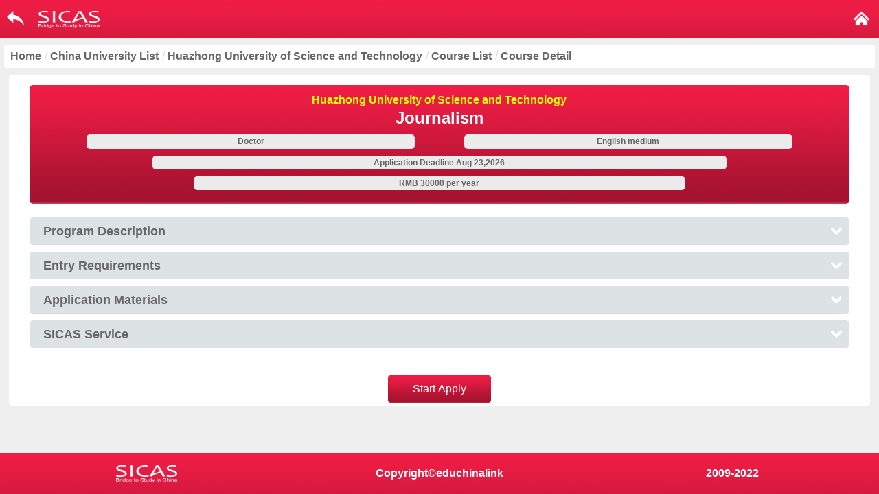

--- FILE ---
content_type: text/html; charset=utf-8
request_url: https://m.sicas.cn/City/CourseDetail?courseid=928&schoolid=183&degree=4&typeid=190
body_size: 12758
content:



<!DOCTYPE html>
<html>

<head>
    <meta charset="utf-8">
    <title>Journalism | Apply Online | Study in china</title>
    <meta name="viewport" content="width=device-width, initial-scale=1,maximum-scale=1,user-scalable=no">
    <meta name="apple-mobile-web-app-capable" content="yes">
    <meta name="apple-mobile-web-app-status-bar-style" content="black">
    <link rel="stylesheet" href="/font-awesome/css/font-awesome.min.css">
    <link rel="stylesheet" href="https://cdn.bootcss.com/bootstrap/4.0.0/css/bootstrap.min.css" integrity="sha384-Gn5384xqQ1aoWXA+058RXPxPg6fy4IWvTNh0E263XmFcJlSAwiGgFAW/dAiS6JXm" crossorigin="anonymous">

    <style>
        * { padding: 0px; margin: 0px; }
        body { font-family: 'Arial'; background: #efefef; position: relative; }
        li { list-style: none; }
        a { text-decoration: none; }
        dl, ol, ul { margin-top: 0; margin-bottom: 0; }
        .header { width: 100%; height: 55px; background: url(/images/top-banna.png); background-size: cover; display: -webkit-flex; flex-direction: row; justify-content: space-between; }
        .header li { width: 95px; height: 100%; line-height: 20px; }
        .logol1 { width: 25px; height: 21px; margin-top: 16px; margin-left: 10px; }
        .logo { text-align: center; }
        .logol2 { width: 89px; height: 25px; margin-top: 16px; text-align: center; }
        .logol3 { width: 30px; height: 30px; float: right; margin-top: 12px; margin-right: 10px; }
        .myself { width: 100%; margin: 0 auto; }
        .myself li { width: 100%; margin-top: 10px; margin-bottom: 10px; color: white; border-bottom: 1px solid #ae1432; padding-bottom: 10px; }
        .myself img { float: left; width: 20px; height: 20px; margin: 0; margin-right: 10px; margin-left: 10px; }
        .myself a { color: white; }
        .center { width: 96%; background: url(/images/top-banna.png); background-size: cover; height: 100%; padding-top: 10px; padding-bottom: 20px; margin: 0 auto; border-radius: 5px; text-align: center; margin-top: 10px; }
        .school-name { color: yellow; line-height: 20px; font-size: 16px; font-weight: 700; }
        .school-time { width: 90%; margin: 0 auto; color: white; font-weight: 700; font-size: 24px; margin-bottom: 10px; }
        .school-l { width: 40%; height: 100%; padding: 3px; background: #EBEBEB; float: left; margin-left: 7%; border-radius: 5px; line-height: 15px; font-size: 12px; color: #666; font-weight: 700; }
        .school-r { width: 40%; height: 100%; padding: 3px; background: #EBEBEB; float: right; margin-right: 7%; border-radius: 5px; line-height: 15px; font-size: 12px; color: #666; font-weight: 700; }
        .c { clear: both; }
        .school-p { width: 70%; height: 100%; background: #EBEBEB; color: #666; font-weight: 700; font-size: 12px; line-height: 20px; margin: 0 auto; margin-top: 10px; border-radius: 5px; }
        .school-b { width: 60%; height: 100%; background: #EBEBEB; color: #666; font-weight: 700; line-height: 20px; margin: 0 auto; font-size: 12px; margin-top: 10px; border-radius: 5px; }
        .Collapsing { width: 96%; height: 40px; line-height: 40px; cursor: pointer; border-bottom: 1px solid #DCDCDC; border-radius: 5px; text-align: left; padding-left: 20px; background-color: #dde3e4; color: #666; font-weight: 700; margin: 0 auto; margin-top: 10px; font-size: 18px; }
        .coll_body { display: none; width: 99%; padding: 5px; margin: 0 auto; }
        .coll_body li { width: 94%; height: 100%; background: #fff2f4; margin: 0 auto; border-bottom: 1px solid #efeff4; padding: 15px; border-radius: 5px; line-height: 20px; font-size: 14px; color: #666666; }
        .coll_body li a { color: #0a74b9; font-weight: 700; }
        i { color: #F01D46; margin-right: 10px; }
        .jt { color: white; float: right; line-height: 38px; }
        .zz { margin-top: 20px; }
        .botton { width: 100%; height: 50px; margin-top: 30px; text-align: center; }
        button { width: 100px; height: 40px; margin: 0 auto; border-radius: 5px; background: url(/images/top-banna.png); background-size: cover; color: white; font-size: 18px; margin-bottom: 150px; border: none; margin-top: 10px; }
        .button1 { width: 100px; height: 40px; margin: 0 auto; border-radius: 5px; background: url(/images/top-banna.png); background-size: cover; color: white; font-size: 18px; border: none; margin-top: 20px; }
        .motai { width: 350px; height: 330px; position: fixed; left: 50%; top: 50%; background: white; margin: -150px 0 0 -175px; display: none; border-radius: 5px; z-index: 10; text-align: center; }
        #cover-bg { position: absolute; top: 6px; right: 0px; color: white; }
        .bg { display: none; position: fixed; width: 100%; height: 100%; background: #000; z-index: 9; top: 0; left: 0; opacity: 0.7; }
        .new-top { width: 100%; height: 30px; background: url(/images/top-banna.png); background-size: cover; border-radius: 5px 5px 0px 0px; color: white; font-size: 18px; line-height: 30px; text-align: center; position: relative; }
        .m-t { width: 51%; height: 30px; float: left; padding: 5px; text-align: center; margin-top: 10px; }
        .m-b { width: 49%; height: 30px; float: right; padding: 5px; margin-top: 10px; }
        .btn { width: 150px; background: url(/images/top-banna.png); background-size: cover; border: none; margin-bottom: 250px; }
        .m-t-l { width: 49%; height: 25px; float: left; text-align: center; margin-top: 10px; font-size: 14px; font-weight: 700; color: #666666; font-size: 14px; }
        .m-b-l { width: 49%; height: 25px; float: right; margin-top: 10px; font-size: 14px; font-weight: 700; color: #F01D46; line-height: 18px; }
        .jiaofei { width: 100%; margin: 0 auto; margin-top: 10px; }
        .jiaofei1 { width: 100%; height: 38px; margin: 0 auto; border-bottom: 1px solid #DCDCDC; }
        .qingchu { clear: both; }
        .come { width: 136px; height: 40px; margin: 0 auto; border-radius: 5px; background: url(/images/top-banna.png); background-size: cover; color: white; border: none; font-size: 18px; text-align: center; margin-top: 10px; }
        .dan { margin-top: 0px; line-height: 18px; }
        .bottomz { display: flex; flex-direction: row; width: 100%; height: 60px; position: fixed; bottom: 0px; background: url(/images/top-banna.png); background-size: cover; justify-content: space-around; margin-top: 15px; }
        .bottomz li { width: 30%; height: 100%; text-align: center; font-size: 16px; font-weight: 700; color: white; line-height: 60px; }
        .bottomz img { width: 89px; height: 25px; }
        .breadcrumb { background: white; width: 98%; margin: 0 auto; margin-top: 5px; margin-bottom: 5px; }
        .bbg { padding: 5px; background: white; width: 98%; margin: 0 auto; border-radius: 5px; }
        .breadcrumb-item a { color: #666 !important; font-weight: 700; }
        .active { color: #f01d46 !important; font-weight: 700; }
        .breadcrumb { padding: 0.15rem 0.7rem; }
        #wrap { width: 96%; height: 600px; overflow: hidden; position: absolute; left: 50%; top: 50%; transform: translate(-50%, -50%); display: none; z-index: 999; margin-top: 170px; }
        #tit { height: 55px; width: 100%; text-align: center; }
        #tit span { float: left; height: 40px; border-radius: 5px; line-height: 30px; width: 48%; font-size: 20px; text-align: center; line-height: 40px; margin-left: 3px; margin-right: 3px; color: #F01D46; background: white; }
        #con li { display: none; height: 100%; width: 95%; font-size: 20px; padding: 10px; border-radius: 5px; line-height: 20px; text-align: center; }
        #tit span.select { background: url(/images/top-banna.png); background-size: cover; color: white; }
        #con li.show { display: block; padding: 10px; margin: 0 auto; }
        .list1 { font-size: 18px; color: dimgray; font-weight: 700; }
        .list2 { color: dimgray; font-size: 16px; }
        .list4 { font-style: italic; color: #F01D46; font-weight: 700; }
        .list5 { color: cornflowerblue; }
        .show1 { width: 94%; height: 100%; background: white; margin: 0 auto; padding: 10px; border-radius: 5px; margin-bottom: 10px; }
        .new-top { width: 100%; height: 30px; background: url(/images/top-banna.png); background-size: cover; border-radius: 5px 5px 0px 0px; color: white; font-size: 16px; line-height: 30px; text-align: center; position: relative; }
        #cover-bg { position: absolute; top: 6px; right: 5px; color: white; }
        .qingchu { clear: both; }
        .bb { width: 87px; height: 35px; background: url(/images/top-banna.png); background-size: cover; border: none; color: white; border-radius: 5px; margin-top: 20px; margin-left: 2%; font-size: 16px; font-weight: 700; margin-bottom: 10px; }
        .show { width: 94%; height: 100%; background: white; margin: 0 auto; padding: 10px; border-radius: 5px; margin-bottom: 10px; }
        .show1 { width: 94%; height: 100%; background: white; margin: 0 auto; padding: 10px; border-radius: 5px; margin-bottom: 10px; }
        .show div { width: 96%; height: 100%; padding: 2px; margin: 0 auto; /*background:red;*/ margin-top: 10px; text-align: left; margin-top: 15px; line-height: 8px; border-bottom: 2px solid #f01d46; color: #666; }
        .show1 div { width: 96%; height: 100%; padding: 2px; margin: 0 auto; /*background:red;*/ margin-top: 10px; text-align: left; line-height: 8px; margin-top: 15px; border-bottom: 2px solid #f01d46; color: #666; }
        p { font-size: 16px; font-weight: 700; }
        input { width: 96%; height: 100%; padding: 10px; color: #666; font-size: 14px; box-shadow: none; border: none; outline: none; }
        select { border: none; width: 96%; color: #666; font-size: 14px; border: none; outline: none; box-shadow: none; background: white; }
        .qing { clear: both; }
        .mianbao { width: 99%; height: 100%; padding: 5px; margin: 0 auto; background: white; margin-top: 10px; margin-bottom: 10px; border-radius: 3px; }
        .mianbao li { float: left; color: #dcdcdc; }
        .mianbao li a { margin-left: 4px; margin-right: 5px; color: #666; font-weight: 700; }
        .m-end { color: #f01d46 !important; }
    </style>

</head>
<body>
    <style>
   
    .menu { width: 80px; height: 23px; margin: 0; padding: 0; border: 1px solid transparent; outline: none; float: right; margin-top: 15px; margin-right: 10px; z-index: 999; }
    .menu button { width: 26px; height: 23px; margin: 0; padding: 0; border: 1px solid transparent; outline: none; background: url(/images/menu.png); background-size: cover; background-repeat: no-repeat; }
    .menu span { color: white; font-weight: 700; font-size: 16px; float: right; }
    .search-list { width: 100%; background: url(/images/top-banna.png); background-size: cover; position: absolute; top: 54px; display: none; z-index: 999; }
    .menu-list { width: 160px; height: 300px; border-radius: 5px; background: url(/images/top-banna.png); background-size: cover; position: absolute; top: 50px; right: 5px; display: none; z-index: 999; padding-left: 15px; padding-top: 10px; }
    .menu-list li { color: white; line-height: 35px; }
    .menu-list a { color: white; }
</style>
<!-- top栏目 -->
<ul class="header" style="position:relative;">
    <li>
        <a href="javascript:history.go(-1)"><img src="/images/back.png" class="logol1"></a>
    </li>
    <li class="logo" style="position:absolute;left:53px;">
        <a href="/Default/Index"><img src="/images/SICAS.png" class="logol2"></a>
    </li>

 
    <li>
        <a href="/Default/Index"><img src="/images/Home.png" class="logol3"></a>
    </li>
    <!-- 下拉列表选项 -->
   
</ul>
<div class="search-list" id="menu">
    <ul class="myself">
        
        <li>
            <a href="/Apply/Index">
                <img src="/images/myapp.png">
                <span>My Application</span>
            </a>
        </li>
        
        <li>
            <a href="/Account/Logoff">
                <img src="/images/logoff.png">
                <span>Log off</span>
            </a>
        </li>
    </ul>
</div>


    <div class="bg"></div>


    <ul class="mianbao">
        <li><a class="m-list" href="#">Home</a></li>
        <li>/</li>
        <li><a class="m-list" href="/Major/Schools?typeid=190&degree=4">China University List</a></li>
        <li>/</li>
        <li><a class="m-list" href="#">Huazhong University of Science and Technology</a></li>
        <li>/</li>
        <li><a class="m-list" href="/Major/CourseList?schoolid=183&degree=4&typeid=190">Course List</a></li>
        <li>/</li>
        <li><a class="m-list" href="">Course Detail</a></li>
        <div class="qing"></div>
    </ul>



    <div class="bbg">
        <section class="center">
            <span class="school-name">Huazhong University of Science and Technology</span>
            <h3 class="school-time">Journalism</h3>
            <span class="school-l">

                Doctor
            </span>
            <span class="school-r">English medium</span>
            <div class="c"></div>
            <p class="school-p">Application Deadline Aug 23,2026</p>
            <p class="school-b">RMB 30000 per year</p>
        </section>

        <div class="Collapsing zz" id="tj_1">Program Description<i class="fa fa-chevron-down jt"></i></div>
        <ul class="coll_body" id="collbody_1">
            <li></li>
        </ul>
        <div class="Collapsing" id="tj_2">Entry Requirements<i class="fa fa-chevron-down jt"></i></div>
        <ul class="coll_body" id="collbody_2">
            <li><p>
	Must have a Master's Degree or equivalent, be healthy.
</p></li>
        </ul>
        <div class="Collapsing" id="tj_3">Application Materials<i class="fa fa-chevron-down jt"></i></div>
        <ul class="coll_body" id="collbody_3">
            <li><strong>1. Certificate of HSK <br />
</strong>Certificate of HSK (Chinese Proficiency Test) <br />
<br />
<strong>2. Photocopy of valid passport <br />
</strong>With name, passport number &amp; expiration date, and photo included <br />
<br />
<strong>3. Passport photo <br />
</strong>A recent passport-sized photo of the applicant<br />
<br />
<strong>4. Postgraduate school transcript<br />
<br />
5. Master's degree diploma <br />
</strong>Graduation certificate in languages other than Chinese or English should be translated into Chinese or English and be certified by notarization. <br />
<br />
<strong>6. Letter of recommendation <br />
</strong>From professor or associate professor or equivalents</li>
        </ul>
        <div class="Collapsing" id="tj_4">SICAS Service<i class="fa fa-chevron-down jt"></i></div>
        <ul class="coll_body service" id="collbody_4">
            <li>1.Free Online Consulting, response within one working day.</li>
            <li>2.Free access to Chinese university database, 60,000+ programs in 500+ top Chinese universities are available.</li>
            <li>3.Free and easy-to-use online application system, only need 20 minutes to complete application.</li>
            <li>4.Admission & JW202 Guarantee.</li>
            <li>5.Admission Speed-up.</li>
            <li>6.Mostly get admission letter in 2 weeks.</li>
            <li>7.Free visa guide, per-departure guide and students handbook.</li>
            <li>8.Money Transfer Service.</li>
            <li>9.Chance to find alumni.</li>
            <li>10.Pre-departure Training.</li>
            <li>11.Accommodation arrangement.</li>
            <li>12.Police Registration & Resident Permit.</li>
            <li>13.Medical Check in China.</li>
            <li>14.Insurance in China.</li>
            <li>15.New Students Orientation Week.</li>
            <li>16.Long-term Parents-style Care---SICAS "Plus Gift".</li>
        </ul>

        <section class="botton">
            <button class="btn" id="buttonShow">Start Apply</button>
        </section>
        <section class="motai">
            <div class="new-top">Basic Information </div>
            <div class="qingchu"></div>
            <ul class="jiaofei">
                <li class="jiaofei1">
                    <div class="m-t-l">Starting Date:</div>
                    <div class="m-b-l">Sep 18,2026</div>
                </li>
                <li class="jiaofei1">
                    <div class="m-t-l">Application Deadline:</div>
                    <div class="m-b-l">Aug 23,2026</div>
                </li>
                <li class="jiaofei1">
                    <div class="m-t-l">Teaching Language : </div>
                    <div class="m-b-l">English</div>
                </li>
                <li class="jiaofei1">
                    <div class="m-t-l">Duration:</div>
                    <div class="m-b-l">3 Years</div>
                </li>
                <li class="jiaofei1">
                    <div class="m-t-l">Tuition :</div>
                    <div class="m-b-l">30000 per year</div>
                </li>
                <li class="jiaofei1">
                    <div class="m-t-l">Service Fee:</div>
                    <div class="m-b-l">USD 50</div>
                </li>
                <li class="jiaofei1">
                    <div class="m-t-l">Application Fee:</div>
                    <div class="m-b-l">USD 150 (Non-Refundable)</div>
                </li>
            </ul>
            <div class="qingchu"></div>
            <button class="come" id="buttonApply">Start to Apply</button>
        </section>

    </div>

    <div id="wrap">
        <div id="tit">
            <span class="select">Register</span>
            <span class="wwz">Log In</span>
        </div>
        <ul id="con">
            <li class="show">
                <div>
                    <p>Full Name</p>
                    <input type="text" placeholder="Your full name" id="textFullName">
                </div>
                <div>
                    <p>Nationality</p>
                    <select id="SelectNationality" onchange="dialcode()">
                        <option value="-1">Nationality</option>
                        <option value="1">China(+86)</option>
                        <option value="2">America(+1)</option>
                        <option value="7">Britain(+44)</option>
                        <option value="8">Andorra(+376)</option>
                        <option value="9">United Arab Emirates(+971)</option>
                        <option value="10">Afghanistan(+93)</option>
                        <option value="11">Antigua &amp; Barbuda(+268)</option>
                        <option value="12">Anguilla(+1)</option>
                        <option value="13">Albania(+355)</option>
                        <option value="14">Armenia(+374)</option>
                        <option value="15">Netherlands Antilles(+599)</option>
                        <option value="16">Angola(+244)</option>
                        <option value="18">American Samoa(+1)</option>
                        <option value="23">Austria(+43)</option>
                        <option value="24">Australia(+61)</option>
                        <option value="25">Aruba(+297)</option>
                        <option value="27">Azerbaijan(+994)</option>
                        <option value="28">Bosnia &amp; Herzegovina(+387)</option>
                        <option value="29">Barbados(+1)</option>
                        <option value="30">Bangladesh(+880)</option>
                        <option value="31">Belgium(+32)</option>
                        <option value="32">Burkina Faso(+226)</option>
                        <option value="33">Bulgaria(+359)</option>
                        <option value="34">Bahrain(+973)</option>
                        <option value="35">Burundi(+257)</option>
                        <option value="36">Benin(+229)</option>
                        <option value="37">Saint Barthelemy(+590)</option>
                        <option value="38">Bermuda(+1)</option>
                        <option value="39">Brunei(+673)</option>
                        <option value="40">Bolivia(+591)</option>
                        <option value="41">Brazil(+55)</option>
                        <option value="42">Bahamas(+242)</option>
                        <option value="43">Bhutan(+975)</option>
                        <option value="44">Bouvet Island(+47)</option>
                        <option value="45">Botswana(+267)</option>
                        <option value="46">Belarus(+375)</option>
                        <option value="47">Belize(+501)</option>
                        <option value="48">Canada(+1)</option>
                        <option value="49">Cocos (Keeling) Islands(+891)</option>
                        <option value="50">Democratic Republic of the Congo(+243)</option>
                        <option value="51">Central African Republic(+236)</option>
                        <option value="52">Republic of the Congo(+242)</option>
                        <option value="53">Switzerland(+41)</option>
                        <option value="54">Costa Rica(+506)</option>
                        <option value="55">Cook Islands(+682)</option>
                        <option value="56">Chile(+56)</option>
                        <option value="57">Cameroon(+237)</option>
                        <option value="58">Colombia(+57)</option>
                        <option value="59">Costa Rica(+506)</option>
                        <option value="60">Cuba(+53)</option>
                        <option value="61">Cape Verde(+238)</option>
                        <option value="63">Cyprus(+357)</option>
                        <option value="64">Czech Republic(+420)</option>
                        <option value="65">Germany(+49)</option>
                        <option value="66">Djibouti(+253)</option>
                        <option value="67">Denmark(+45)</option>
                        <option value="68">Dominica(+1)</option>
                        <option value="69">Dominican Republic(+1)</option>
                        <option value="70">Algeria(+213)</option>
                        <option value="71">Ecuador(+593)</option>
                        <option value="72">Estonia(+372)</option>
                        <option value="73">Egypt(+20)</option>
                        <option value="74">Western Sahara(+212)</option>
                        <option value="75">Eritrea(+291)</option>
                        <option value="76">Spain(+34)</option>
                        <option value="77">Ethiopia(+251)</option>
                        <option value="78">Finland(+358)</option>
                        <option value="79">Fiji(+679)</option>
                        <option value="80">Falkland Islands(+500)</option>
                        <option value="81">Federated States of Micronesia(+691)</option>
                        <option value="82">Faroe Islands(+298)</option>
                        <option value="83">France(+33)</option>
                        <option value="84">Gabon(+241)</option>
                        <option value="85">Great Britain (United Kingdom; England)(+44)</option>
                        <option value="86">Grenada(+1)</option>
                        <option value="87">Georgia(+995)</option>
                        <option value="88">French Guiana(+594)</option>
                        <option value="89">Guernsey(+44)</option>
                        <option value="90">Ghana(+233)</option>
                        <option value="91">Gibraltar(+350)</option>
                        <option value="92">Greenland(+299)</option>
                        <option value="93">Gambia(+220)</option>
                        <option value="94">Guinea(+224)</option>
                        <option value="95">Guadeloupe(+590)</option>
                        <option value="96">Equatorial Guinea(+240)</option>
                        <option value="97">Greece(+30)</option>
                        <option value="98">South Georgia and the South Sandwich Islands(+500)</option>
                        <option value="99">Guatemala(+502)</option>
                        <option value="100">Guam(+1)</option>
                        <option value="101">Guinea-Bissau(+245)</option>
                        <option value="102">Guyana(+592)</option>
                        <option value="104">Heard Island and McDonald Islands(+61)</option>
                        <option value="105">Honduras(+504)</option>
                        <option value="106">Croatia(+385)</option>
                        <option value="107">Haiti(+509)</option>
                        <option value="108">Hungary(+36)</option>
                        <option value="109">Indonesia(+62)</option>
                        <option value="110">Ireland(+353)</option>
                        <option value="111">Israel(+972)</option>
                        <option value="112">Isle of Man(+44)</option>
                        <option value="113">India(+91)</option>
                        <option value="114">British Indian Ocean Territory(+246)</option>
                        <option value="115">Iraq(+964)</option>
                        <option value="116">Iran(+98)</option>
                        <option value="117">Iceland(+354)</option>
                        <option value="118">Italy(+39)</option>
                        <option value="119">Jersey(+44)</option>
                        <option value="120">Jamaica(+1)</option>
                        <option value="121">Jordan(+962)</option>
                        <option value="122">Japan(+81)</option>
                        <option value="123">Kenya(+254)</option>
                        <option value="124">Kyrgyzstan(+996)</option>
                        <option value="125">Cambodia(+855)</option>
                        <option value="126">Kiribati(+686)</option>
                        <option value="127">The Comoros(+269)</option>
                        <option value="128">St. Kitts &amp; Nevis(+1(869))</option>
                        <option value="129">North Korea(+850)</option>
                        <option value="130">South Korea(+82)</option>
                        <option value="131">Kuwait(+965)</option>
                        <option value="132">Cayman Islands(+1)</option>
                        <option value="133">Kazakhstan(+7)</option>
                        <option value="134">Laos(+856)</option>
                        <option value="135">Lebanon(+961)</option>
                        <option value="136">St. Lucia(+1(758))</option>
                        <option value="137">Liechtenstein(+423)</option>
                        <option value="138">Sri Lanka(+94)</option>
                        <option value="139">Liberia(+231)</option>
                        <option value="140">Lesotho(+266)</option>
                        <option value="141">Lithuania(+370)</option>
                        <option value="142">Luxembourg(+352)</option>
                        <option value="143">Latvia(+371)</option>
                        <option value="144">Libya(+218)</option>
                        <option value="145">Morocco(+212)</option>
                        <option value="146">Monaco(+377)</option>
                        <option value="147">Moldova(+373)</option>
                        <option value="148">Montenegro(+382)</option>
                        <option value="150">Madagascar(+261)</option>
                        <option value="151">Marshall islands(+692)</option>
                        <option value="152">Republic of Macedonia (FYROM)(+389)</option>
                        <option value="153">Mali(+223)</option>
                        <option value="154">Myanmar (Burma)(+95)</option>
                        <option value="155">Mongolia(+976)</option>
                        <option value="156">Macau(+853)</option>
                        <option value="157">Northern Mariana Islands(+1)</option>
                        <option value="158">Martinique(+596)</option>
                        <option value="159">Mauritania(+222)</option>
                        <option value="160">Montserrat(+1)</option>
                        <option value="161">Malta(+356)</option>
                        <option value="162">Mauritius(+230)</option>
                        <option value="163">Maldives(+960)</option>
                        <option value="164">Malawi(+265)</option>
                        <option value="165">Mexico(+52)</option>
                        <option value="166">Malaysia(+60)</option>
                        <option value="167">Mozambique(+258)</option>
                        <option value="168">Namibia(+264)</option>
                        <option value="169">New Caledonia(+687)</option>
                        <option value="170">Niger(+227)</option>
                        <option value="171">Norfolk Island(+6723)</option>
                        <option value="172">Nigeria(+234)</option>
                        <option value="173">Nicaragua(+505)</option>
                        <option value="174">Netherlands(+31)</option>
                        <option value="175">Norway(+47)</option>
                        <option value="176">Nepal(+977)</option>
                        <option value="177">Nauru(+674)</option>
                        <option value="178">Niue(+683)</option>
                        <option value="179">New Zealand(+64)</option>
                        <option value="180">Oman(+968)</option>
                        <option value="181">Panama(+507)</option>
                        <option value="182">Peru(+51)</option>
                        <option value="183">French polynesia(+689)</option>
                        <option value="184">Papua New Guinea(+675)</option>
                        <option value="185">Philippines(+63)</option>
                        <option value="186">Pakistan(+92)</option>
                        <option value="187">Poland(+48)</option>
                        <option value="188">Saint-Pierre and Miquelon(+508)</option>
                        <option value="189">Pitcairn Islands(+64)</option>
                        <option value="190">Puerto Rico(+1)</option>
                        <option value="191">Palestine(+970)</option>
                        <option value="192">Portugal(+351)</option>
                        <option value="193">Palau(+680)</option>
                        <option value="194">Paraguay(+595)</option>
                        <option value="195">Qatar(+974)</option>
                        <option value="196">Reunion(+262)</option>
                        <option value="197">Romania(+40)</option>
                        <option value="198">Serbia(+381)</option>
                        <option value="199">Russian Federation(+7)</option>
                        <option value="200">Rwanda(+250)</option>
                        <option value="201">Saudi Arabia(+966)</option>
                        <option value="202">Solomon Islands(+677)</option>
                        <option value="203">Seychelles(+248)</option>
                        <option value="204">Sudan(+249)</option>
                        <option value="205">Sweden(+46)</option>
                        <option value="206">Singapore(+65)</option>
                        <option value="207">St. Helena &amp; Dependencies(+290)</option>
                        <option value="208">Slovenia(+386)</option>
                        <option value="209">Svalbard(+47)</option>
                        <option value="210">Slovakia(+421)</option>
                        <option value="211">Sierra Leone(+232)</option>
                        <option value="212">San Marino(+378)</option>
                        <option value="213">Senegal(+221)</option>
                        <option value="214">Somalia(+252)</option>
                        <option value="215">Suriname(+597)</option>
                        <option value="216">Sao Tome &amp; Principe(+239)</option>
                        <option value="217">El Salvador(+503)</option>
                        <option value="218">Syria(+963)</option>
                        <option value="219">Swaziland(+268)</option>
                        <option value="220">Turks &amp; Caicos Islands(+1?649)</option>
                        <option value="221">Chad(+235)</option>
                        <option value="223">Togo(+228)</option>
                        <option value="224">Thailand(+66)</option>
                        <option value="225">Tajikistan(+992)</option>
                        <option value="226">Tokelau(+690)</option>
                        <option value="227">Timor-Leste (East Timor)(+670)</option>
                        <option value="228">Turkmenistan(+993)</option>
                        <option value="229">Tunisia(+216)</option>
                        <option value="230">Tonga(+676)</option>
                        <option value="231">Turkey(+90)</option>
                        <option value="232">Trinidad and Tobago(+1 868)</option>
                        <option value="233">Tuvalu(+688)</option>
                        <option value="234">Taiwan(+886)</option>
                        <option value="235">Tanzania(+255)</option>
                        <option value="236">Ukraine(+380)</option>
                        <option value="237">Uganda(+256)</option>
                        <option value="239">United States of America (USA)(+1)</option>
                        <option value="240">Uruguay(+598)</option>
                        <option value="241">Uzbekistan(+998)</option>
                        <option value="242">Vatican City (The Holy See)(+379)</option>
                        <option value="243">St. Vincent &amp; the Grenadines(+1 784)</option>
                        <option value="244">Venezuela(+58)</option>
                        <option value="245">British Virgin Islands(+1)</option>
                        <option value="246">United States Virgin Islands(+1 340)</option>
                        <option value="247">Vietnam(+84)</option>
                        <option value="248">Vanuatu(+678)</option>
                        <option value="250">Wallis and Futuna(+681)</option>
                        <option value="251">Yemen(+967)</option>
                        <option value="252">Mayotte(+262)</option>
                        <option value="253">South Africa(+27)</option>
                        <option value="254">Zambia(+260)</option>
                        <option value="255">Zimbabwe(+263)</option>
                        <option value="384">South Sudan(+211)</option>
                        <option value="391">Cote d'Ivoire(+225)</option>
                    </select>
                </div>
                <div>
                    <p>Your Email Address</p>
                    <input type="text" placeholder="Your Email Address" id="textEmail">
                </div>
                <div>
                    <p>Your Whatsapp Number</p>
                    <input type="text" placeholder="Your Cell phone" id="textPhone">
                </div>
                <div>
                    <p>Your Password</p>
                    <input type="password" placeholder="Your Password" id="textPassword">
                </div>

                <button id="RFormBtn" class="button1">Register</button>
            </li>
            <li class="show1">
                <div>
                    <p>Your Email Address:</p>
                    <input type="text" id="textLEmail" placeholder="Your Email Address">
                </div>
                <div>
                    <p>Your Password:</p>
                    <input type="password" placeholder="Your Password" id="textLPassword">
                </div>
                <button type="button" id="LFormBtn" class="button1">Log In</button>
            </li>
        </ul>
    </div>


    <ul class="bottomz">
        <li><img src="/images/SICAS.png"></li>
        <li>Copyright©educhinalink</li>
        <li>2009-2022</li>
    </ul>
    <script src="https://ajax.aspnetcdn.com/ajax/jQuery/jquery-1.12.1.min.js"></script>
    <script>
        !function (a, b) { "use strict"; var c = { start: "touchstart mousedown", end: "touchend mouseup" }; a.event.special[b] = { setup: function () { a(this).off("click").on(c.start + " " + c.end, function (a) { c.E = a.originalEvent.changedTouches ? a.originalEvent.changedTouches[0] : a }).on(c.start, function (a) { a.which && 1 !== a.which || (c.target = a.target, c.time = (new Date).getTime(), c.X = c.E.pageX, c.Y = c.E.pageY) }).on(c.end, function (d) { c.target === d.target && (new Date).getTime() - c.time < 750 && c.X === c.E.pageX && c.Y === c.E.pageY && (d.type = b, d.pageX = c.E.pageX, d.pageY = c.E.pageY, a.event.dispatch.call(this, d)) }) }, remove: function () { a(this).off(c.start, !1).off(c.end, !1) } }, a.fn[b] = function (a) { return this[a ? "on" : "trigger"](b, a) } }(jQuery, "tap");
    </script>



    <script src="/layermobile/layer.js"></script>
    
    <script type="text/javascript">
        function browserRedirect() {
            var sUserAgent = navigator.userAgent.toLowerCase();
            var bIsIpad = sUserAgent.match(/ipad/i) == "ipad";
            var bIsIphoneOs = sUserAgent.match(/iphone os/i) == "iphone os";
            var bIsMidp = sUserAgent.match(/midp/i) == "midp";
            var bIsUc7 = sUserAgent.match(/rv:1.2.3.4/i) == "rv:1.2.3.4";
            var bIsUc = sUserAgent.match(/ucweb/i) == "ucweb";
            var bIsAndroid = sUserAgent.match(/android/i) == "android";
            var bIsCE = sUserAgent.match(/windows ce/i) == "windows ce";
            var bIsWM = sUserAgent.match(/windows mobile/i) == "windows mobile";
            //document.writeln("您的浏览设备为：");
            if (bIsIpad || bIsIphoneOs || bIsMidp || bIsUc7 || bIsUc || bIsAndroid || bIsCE || bIsWM) {
                return 1; //移动设备
                //document.writeln("手机");

            } else {

                //  document.writeln("pc");
                return 2;//pc
            }
        }
        $(function () {
            $(".Collapsing").on('tap', function () {
                var _ids = $(this).attr("id");
                console.log(_ids);
                var _zid = _ids.split("_")[1];
                console.log(_zid);
                $("#collbody_" + _zid).slideToggle(200);
                return false;  //否则会执行两次
            });
            $("#buttonShow").on('tap', function () {
                console.log("1111");
                showdetail();
                return false;  //否则会执行两次
            });
            $('.bg').on("tap", function () {
                $(".motai").hide();
                $("#wrap").hide();
                $(this).hide();
                return false;
            });
            $("#buttonApply").on('tap', function (e) {
                checkapply();

                return false;  //否则会执行两次
            });
            $('#tit span').click(function () {
                var i = $(this).index();
                $(this).addClass('select').siblings().removeClass('select');
                $('#con li').eq(i).show().siblings().hide();
            });
            $("#RFormBtn").on("tap", function () {
                checkreg();
                return false;
            });
            $("#LFormBtn").on("tap", function () {
                checklogin();
                return false;
            });
        });

        function showdetail() {
            $(".motai").show();
            $('.bg').show();
            $("body").css({ "overflow-x": "auto", "overflow-y": "auto" });
        }
        function showlogin() {
            $('#wrap').show();
            $('.motai').hide();
        }
        function tablogin() {

            $("#tab_login").removeClass("active").addClass("active");
            $("#segment_login").show();
            $("#tab_reg").removeClass("active");
            $("#segment_reg").hide();
        }
        function tabreg() {

            $("#tab_login").removeClass("active");
            $("#tab_reg").removeClass("active").addClass("active");
            $("#segment_login").hide();
            $("#segment_reg").show();
        }
        function checkapply() {
            //var layerid = layer.msg('Verify...', { icon: 16, time: 0, shade: [0.6, '#000', true] });
            var layerid = layer.open({ type: 2, content: 'Verify...' });
            var appurl = "/City/SubmitApply";
            $.ajax({
                type: 'POST',
                url: appurl,
                data: { courseid: "928" },
                dataType: 'json',
                success: function (data) {
                    layer.close(layerid);
                    if (data.status == "1") {
                        //layerid = layer.msg('going to your account,please waitting...', { icon: 16, time: 2000, shade: [0.6, '#000', true] });
                        layerid = layer.open({ content: "going to your account,please waitting...", skin: 'msg', time: 2 });
                        window.location.href = "/Apply/FillForm?apid=" + data.appid;
                        layer.close(layerid);
                    }
                    else if (data.status == "4") {
                        //layer.msg('going to your account,please waitting...', { icon: 16, time:2000, shade: [0.6, '#000', true] });
                        layerid = layer.open({ content: "going to your account,please waitting...", skin: 'msg', time: 2 });
                        window.location.href = "/Apply/FillForm?apid=" + data.appid;
                        layer.close(layerid);
                    }
                    else {
                        showlogin();
                    }
                },
                error: function (XMLHttpRequest, textStatus, errorThrown) {
                    layer.close(layerid);
                }
            });
            return true;
        }

    </script>
    <script type="text/javascript">
        function dialcode() {
            var nationality = $("#SelectNationality").find("option:selected").text();
            var codeid = nationality.match(/\+\d+/);
        }
        function checklogin() {

            var uEmail = $("#textLEmail").val();
            if (!(/^\w+([-+.']\w+)*@\w+([-.]\w+)*\.\w+([-.]\w+)*$/.test(uEmail))) {
                layer.open({ content: 'Invalid e-mail address. Please enter your valid e-mail address.', skin: 'msg', time: 2 });
                $("#textLEmail").focus();
                return false;
            }

            var upassword = $("#textLPassword").val();
            if ($.trim(upassword) === "") {
                layer.open({ content: 'The password cannot be empty.', skin: 'msg', time: 2 });
                $("#textLPassword").focus();
                return false;
            }

            var layerid = layer.open({ type: 2, content: 'Verify...' });
            $.ajax({
                type: 'POST',
                url: "/City/Login",
                data: { email: uEmail, upwd: upassword },
                dataType: 'json',
                success: function (data) {
                    layer.close(layerid);
                    if (data.status == "1") {
                        //$("#unlogin_userinfo").remove();
                        //var userhtml = "<li class=\"about2\" style=\"float: right; background: none;\" id=\"login_userinfo\">";
                        //userhtml += " <a style=\"background:none;\"><img class=\"img-2\" src=\"/img/log_in.gif\" style=\"margin-top:-4px;\"></a>";
                        //userhtml += " <dl class=\"theme-popover log_in\" style=\"top:62px;\">";
                        //userhtml += " <dt>";
                        //userhtml += "  <p class=\"login_desc\">";
                        //userhtml += "  <span class=\"uers_font\">" + uEmail + "</span>";
                        //userhtml += "   <a href=\"/Account/Logoff\" class=\"log_off\">[Log off]</a>";
                        //userhtml += " </p>";
                        //userhtml += " </dt>";

                        //userhtml += " <dd class=\"biao1\"><a href=\"/Apply/Index\">My Application</a></dd>";;
                        //userhtml += "  </dl></li>";
                        //$("#nav_ul").prepend(userhtml);
                        $(".motai").hide();
                        $("#wrap").hide();
                        $(".bg").hide();
                    }
                    else {
                        layer.open({ content: data.message, skin: 'msg', time: 2 });
                    }
                },
                error: function (XMLHttpRequest, textStatus, errorThrown) {
                    layer.close(layerid);
                }
            });
            return true;
        }
        function checkreg() {
            var fullname = $("#textFullName").val();
            if ($.trim(fullname) === "") {
                layer.open({ content: 'Full name cannot be empty.', skin: 'msg', time: 2 });
                $("#textFullName").focus();
                return false;
            }
            var firstname = "";
            var lastname = "";
            if (fullname.indexOf(" ") > -1) {
                firstname = fullname.split(" ")[0];
                lastname = fullname.split(" ")[1];
            }
            else {
                firstname = fullname;
            }
            var uEmail = $("#textEmail").val();
            if (!(/^\w+([-+.']\w+)*@\w+([-.]\w+)*\.\w+([-.]\w+)*$/.test(uEmail))) {
                layer.open({ content: 'Invalid e-mail address. Please enter your valid e-mail address.', skin: 'msg', time: 2 });
                $("#textEmail").focus();
                return false;
            }
            var nationality = $("#SelectNationality").val();
            if (nationality === "-1") {
                layer.open({ content: 'Please select your nationality.', skin: 'msg', time: 2 });
                $("#SelectNationality").focus();
                return false;
            }

            var telpone = $("#textPhone").val();
            if (!isDigit(telpone)) {
                layer.open({ content: 'Please enter valid Cell phone.', skin: 'msg', time: 2 });
                $("#textCode").focus();
                return false;
            }
            var upassword = $("#textPassword").val();
            if ($.trim(upassword) === "") {
                layer.open({ content: 'The password cannot be empty.', skin: 'msg', time: 2 });
                $("#textPassword").focus();
                return false;
            }
            if (upassword.length < 6) {
                layer.open({ content: 'The password can not be less than 6 letters.', skin: 'msg', time: 2 });
                $("#textPassword").focus();
                return false;
            }
            var degreeId = "2";
            var degree = "Bachelor's Degree";
            var program = "Other Program";
            var _nationality = $("#SelectNationality").find("option:selected").text();
            var codeid = _nationality.match(/\+\d+/);
            codeid = codeid.toString().replace("+", "");
            var layerid = layer.open({ type: 2, content: 'Verify...' });
            $.ajax({
                type: 'POST',
                url: "/Account/Register",
                data: { firstName: firstname, lastName: lastname, rpassword: upassword, textPhone: telpone, nationality: nationality, textEmail: uEmail, textCode: codeid, program: program, degree: degree, degreeId: degreeId },
                dataType: 'json',
                success: function (data) {
                    layer.close(layerid);
                    if (data.status == "1") {
                        layer.open({ content: "You have registered successfully!Click the “Start to Apply” below to apply a course online.", btn: 'OK' });
                        //$("#unlogin_userinfo").remove();
                        //var userhtml = "<li class=\"about2\" style=\"float: right; background: none;\" id=\"login_userinfo\">";
                        //userhtml += " <a style=\"background:none;\"><img class=\"img-2\" src=\"/img/log_in.gif\" style=\"margin-top:-4px;\"></a>";
                        //userhtml += " <dl class=\"theme-popover log_in\" style=\"top:62px;\">";
                        //userhtml += " <dt>";
                        //userhtml += "  <p class=\"login_desc\">";
                        //userhtml += "  <span class=\"uers_font\">" + uEmail + "</span>";
                        //userhtml += "   <a href=\"/Account/Logoff\" class=\"log_off\">[Log off]</a>";
                        //userhtml += " </p>";
                        //userhtml += " </dt>";

                        //userhtml += " <dd class=\"biao1\"><a href=\"/Apply/Index\">My Application</a></dd>";
                        //userhtml += "  </dl></li>";
                        //$("#nav_ul").prepend(userhtml);
                        $(".motai").hide();
                        $("#wrap").hide();
                        $(".bg").hide();
                    }
                    else {
                        //layer.open({btn: ['OK'],title: 'message',content: data.message});
                        layer.open({ content: data.message, skin: 'msg', time: 2 });
                    }
                },
                error: function (XMLHttpRequest, textStatus, errorThrown) {
                    layer.close(layerid);
                }
            });
            return true;
        }
        function isDigit(s) {
            var patrn = /^[0-9]{6,12}$/;
            if (!patrn.exec(s)) return false;
            return true;
        }
        function checkback() {
            var returnUrl = GetQueryString("returnUrl");
            if (returnUrl != null)
                window.location.href = "/Account/Login?returnUrl=" + returnUrl;
            else
                window.location.href = "/Account/Login";
        }
        function GetQueryString(name) {
            var reg = new RegExp("(^|&)" + name + "=([^&]*)(&|$)");
            var r = window.location.search.substr(1).match(reg);
            if (r != null) return unescape(r[2]); return null;
        }
    </script>

</body>
</html>